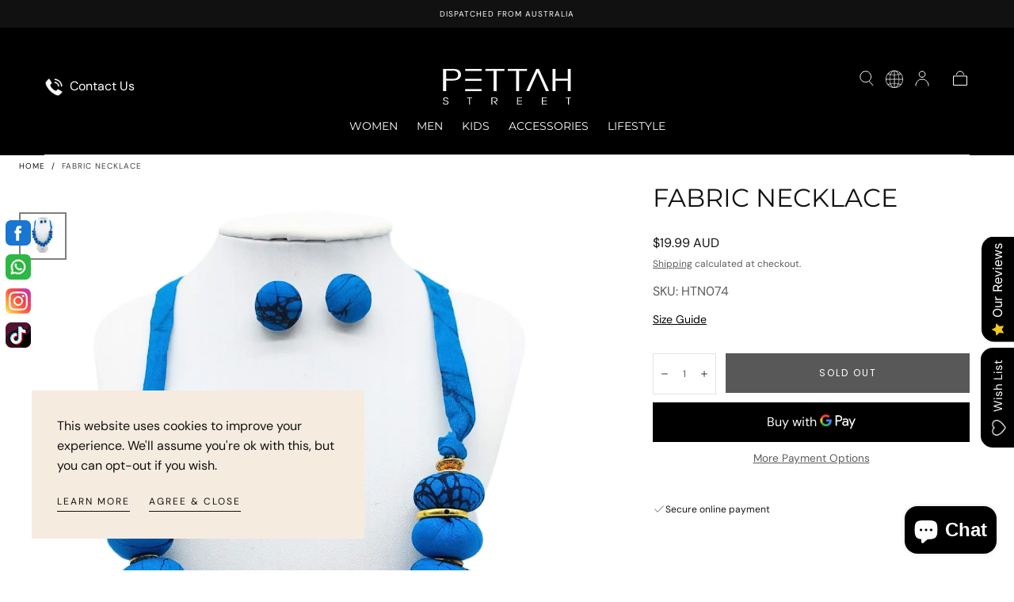

--- FILE ---
content_type: text/css
request_url: https://www.pettahstreet.com.au/cdn/shop/t/2/assets/custom.css?v=10292054795063263831708306738
body_size: 197
content:
.ash.checkbox>input{background:#b2beb5}.beige.checkbox>input{background:beige}.maroon.checkbox>input{background:maroon}.lightgreen.checkbox>input{background:#90ee90}.grey.checkbox>input{background:gray}.green.checkbox>input{background:green}.goldenyellow.checkbox>input{background:#ffc000}.gold.checkbox>input{background:gold}.darkgreen.checkbox>input{background:#006400}.darkcopper.checkbox>input{background:#a34827}.darkblue.checkbox>input{background:#00008b}.cream.checkbox>input{background:#fffdd0}.brown.checkbox>input{background:#964b00}.bottlegreen.checkbox>input{background:#006a4e}.blue.checkbox>input{background:#00f}.black.checkbox>input{background:#000}.navyblue.checkbox>input{background:navy}.orange.checkbox>input{background:orange}.peach.checkbox>input{background:#ffe5b4}.pink.checkbox>input{background:pink}.purple.checkbox>input{background:#a020f0}.red.checkbox>input{background:red}.skyblue.checkbox>input{background:#87ceeb}.white.checkbox>input{background:#fff}.yellow.checkbox>input{background:#ff0}.burgundy.checkbox>input{background:#800020}.lightblue.checkbox>input{background:#add8e6}.turquoise.checkbox>input{background:#40e0d0}.card-product__sizes .card-product__sizes-content button.card-product__sizes-btn.button-reset.js-btn-size.is-disabled:before{display:block;position:absolute;content:"";width:30px;height:1px;background:#8b8b8b;transform:rotate(45deg)}.sold-out-product-main .card-product__sizes .card-product__sizes-content button.card-product__sizes-btn.button-reset.js-btn-size.is-disabled:before{display:none!important}a.header-contact-link{display:inline-block;position:relative;vertical-align:middle;top:60px;z-index:9}a.header-contact-link img{display:inline-block;width:24px;vertical-align:middle;margin-right:4px}a.swym-wishlist{display:inline-block;width:22px;height:22px;background:transparent url(https://cdn.shopify.com/s/files/1/0776/8653/8556/files/heart_1.svg) no-repeat 0 0;background-size:44px;top:3px;position:relative;margin:0 3px}.card-product__sizes .card-product__sizes-content .button.card-product__sizes-btn.button-reset.js-btn-size.is-disabled:before{display:block;position:absolute;content:"";width:50%;height:1px;background:#8b8b8b;transform:rotate(45deg)}.card-product__sizes .card-product__sizes-content button.card-product__sizes-btn.button-reset.js-btn-size.is-disabled{position:relative}.swatches.card-product__swatches.small-visible.js-swatches.no-js-hidden{display:none}div#AirReviews-BlockWrapper{width:95%;max-width:1440px;margin:0 auto;padding-bottom:50px}.AirReviews-Pagination__button{padding:8px 10px!important}.AirReviews-Blocks__pagination,.AirReviews-Blocks__pagination .AirReviews-Pagination{align-items:center}.sizeguideMain.active{display:block!important}@media (max-width: 989.98px){a.header-contact-link{display:none}div#Navigation-menu-drawer-header a.header-contact-link{display:block!important;color:#000;top:auto;text-align:center;margin-bottom:15px}.drawer__utils-link{color:#000!important;font-weight:400!important}.drawer__utils-link svg{display:inline-block;vertical-align:middle;margin-right:5px}.collection-hero.has-mobile-image{min-height:unset!important}}button.card-product__sizes-btn.button-reset.js-btn-size{min-width:5rem!important}.collection-hero__media img{object-position:center center!important}span.swym-fave-count,.header__nav-links .header__card{display:none!important}
/*# sourceMappingURL=/cdn/shop/t/2/assets/custom.css.map?v=10292054795063263831708306738 */


--- FILE ---
content_type: text/css
request_url: https://www.pettahstreet.com.au/cdn/shop/t/2/assets/section-cookie-banner.css?v=28186666874704091791704025330
body_size: -315
content:
cookie-banner{color:var(--color-heading-text);display:block;position:fixed;bottom:0;left:0;width:100%;padding:3.2rem;background-color:var(--color-body-background);z-index:var(--z-modals);visibility:hidden;opacity:0;will-change:visibility,opacity;transition:opacity var(--duration-default),visibility var(--duration-default)}cookie-banner.is-visible{visibility:visible;opacity:1}cookie-banner p{margin:0 0 1.2rem}cookie-banner p:last-child{margin-bottom:0}.cookie-banner__text{margin-bottom:1.6rem}.cookie-banner__actions{display:flex;column-gap:2.4rem}.cookie-banner__actions ul{display:flex;flex-wrap:wrap;margin:-.4rem -1.2rem}.cookie-banner__actions li{padding:.4rem 1.2rem}.cookie-banner__link{display:block}@media screen and (min-width: 750px){cookie-banner{max-width:42rem;bottom:2.4rem;left:2.4rem}.cookie-banner__text{margin-bottom:2.4rem}}@media screen and (min-width: 990px){cookie-banner{bottom:4rem;left:4rem}}
/*# sourceMappingURL=/cdn/shop/t/2/assets/section-cookie-banner.css.map?v=28186666874704091791704025330 */


--- FILE ---
content_type: text/css
request_url: https://www.pettahstreet.com.au/cdn/shop/t/2/assets/section-product.css?v=50241009796880525251704025330
body_size: 4167
content:
:root{--input-border-radius-half: calc((var(--input-border-radius) - 1rem) / 2)}.no-js .product noscript{display:block}.product .caption{letter-spacing:0}.product__media{display:block;position:relative}.product__media .media{padding-bottom:136.5%}.product__media.product__media-layout--full .media{height:100%}@media screen and (max-width: 749px){.template-theme--mirage .product__media .media{padding-bottom:100%}}.swiper-wrapper__center{justify-content:center;margin:0 auto}.product__media .swiper{overflow:visible;margin-left:0}.product__media .swiper-pagination{height:.3rem;top:auto;bottom:0}.product__media .swiper-pagination .swiper-pagination-progressbar-fill{background-color:var(--color-heading-text)}@media screen and (min-width: 750px){.product__media .swiper-pagination{display:none}}.product__media .media.media--thumb{padding-bottom:100%}.product__media-layout--full .swiper{width:100%;height:100%}.product--single-media .product__media .swiper{width:100%}.product__media-layout--full{height:auto}.product__media .swiper-buttons path{stroke:var(--color-body-text, #111111)}@media screen and (min-width: 750px){.product__media-layout--full{height:var(--product-media-area-height)}}@media screen and (min-width: 990px){.product__media .swiper{width:60%}.product__media-layout--full .swiper{width:100%}.product--single-media .product__media .swiper{max-width:83%;margin-inline:auto}.product__media .swiper-buttons{padding-inline:3.2rem}.product__media .swiper-button{width:6.4rem;height:6.4rem}.product .container .product-gallery__close,.product .container .product__modal-triggers{position:absolute;left:2.4rem;bottom:2.4rem;z-index:2}}.product__media-layout--full .swiper{width:100%}.product__gallery-opener{position:relative;pointer-events:none;opacity:0;will-change:opacity;transition:opacity var(--duration-default)}.pswp--product-media-gallery{background-color:var(--color-body-background)}.pswp--product-media-gallery:not(.pswp--zoomed-in){-webkit-user-drag:none}.pswp--product-media-gallery .pswp__button{width:auto}.pswp--product-media-gallery .pswp__button svg{width:2.4rem;height:2.4rem}.pswp--product-media-gallery .pswp__button--close{margin-top:1.6rem;margin-right:1.6rem;width:3.6rem;height:3.6rem}.pswp--product-media-gallery .pswp__button--arrow--prev{left:var(--section-spacing-unit-mobile)}.pswp--product-media-gallery .pswp__button--arrow--next{right:var(--section-spacing-unit-mobile)}@media screen and (min-width: 750px){.pswp--product-media-gallery .pswp__button svg{width:4.8rem;height:4.8rem}.pswp--product-media-gallery .pswp__button--arrow--prev{left:var(--page-gutter)}.pswp--product-media-gallery .pswp__button--arrow--next{right:var(--page-gutter)}}.pswp--product-media-gallery .pswp__top-bar .pswp__button--close,.product__gallery-toggle,.product-gallery__close{background-color:var(--color-body-background);color:var(--color-heading-text);display:flex;align-items:center;justify-content:center;width:3.2rem;height:3.2rem;padding:0;border:none;border-radius:0;z-index:2;cursor:pointer;will-change:background-color;transition:background-color var(--duration-default),color var(--duration-default)}@media screen and (min-width: 750px){.pswp--product-media-gallery .pswp__top-bar{width:auto;height:6rem}.pswp--product-media-gallery .pswp__top-bar .pswp__button--close,.product__gallery-toggle,.product-gallery__close{width:6rem;height:6rem}}.pswp--product-media-gallery .pswp__item{background-color:var(--color-body-background)}@media screen and (min-width: 1400px){.product--single-media .product__media .swiper{max-width:100%}}@media (hover: hover) and (pointer: fine){.pswp--product-media-gallery .pswp__top-bar .pswp__button--close:hover,.product__gallery-toggle:hover,.product-gallery__close:hover{background-color:var(--color-body-text);color:var(--color-body-background)}}@media (prefers-reduced-motion){.pswp--product-media-gallery .pswp__top-bar .pswp__button--close{transition:none}}.product__gallery-wrapper .media video{object-fit:contain}.product__gallery-opener~.product__gallery-opener{position:absolute;bottom:0;left:0}.product__gallery-opener.is-active{pointer-events:all;opacity:1;z-index:2}product-modal{display:block}.pswp--product-media-gallery{position:absolute;top:0;left:0;width:var(--product-media-area-width, 100%);height:var(--product-media-area-swiper-height, 100%);overflow:hidden;z-index:var(--z-modals)}.pswp--product-media-gallery .pswp{position:relative}.pswp .pswp__top-bar{width:100%}.pswp .pswp__top-bar .pswp__button--zoom{display:none}.pswp .pswp__content>*:not(iframe,model-viewer,video){width:100%;height:auto}.pswp .pswp__content>iframe,.pswp .pswp__content>model-viewer,.pswp .pswp__content>video{width:100%;height:100%}@media screen and (min-width: 750px){.pswp .pswp__content>*:not(iframe,video){width:auto;height:100%}}.pswp .pswp__counter{text-shadow:none;color:var(--color-body-text)}.pswp--touch .pswp__button--arrow{visibility:visible!important}.product-gallery{background-color:var(--color-body-background);display:none;width:100%;height:var(--product-media-area-swiper-height, 100%);position:absolute;top:0;left:0;z-index:calc(var(--z-modals) - 1)}.product-gallery[open]{display:block}.product-gallery__dialog,.product__gallery-content,.product__modal-slider{height:100%}.product__gallery-content{background-color:var(--color-body-background)}.product__gallery-wrapper,.product__gallery-content .product__gallery-wrapper .media{width:100%;height:100%}.product__gallery-content .swiper-arrows{z-index:2}.product-gallery__close,.product__modal-triggers{position:absolute;left:1.6rem;bottom:1.6rem;z-index:2;border:1px solid rgba(0,0,0,.05)}.product__modal-triggers{display:flex;gap:.8rem}@media screen and (min-width: 750px){.product-gallery__close,.product__modal-triggers{left:var(--page-gutter);bottom:2.4rem}}.product__breadcrumbs ul{display:block;word-break:break-word;word-wrap:break-word}.product__breadcrumbs li{display:inline-block}.product__breadcrumbs li:not(.breadcrumbs__separator){display:inline}@media screen and (max-width: 749px){.product--single-media .product__breadcrumbs,.product--no-media .product__breadcrumbs{padding-inline:var(--page-gutter)}}.product__grid__item--media,.product__grid{position:relative}.product__grid__item--media{overflow:hidden}.product__grid{row-gap:.8rem}.product__grid__item--media{order:2}.product__media-layout--full .product__media-slider{height:100%}.product__bar{order:1;margin-top:.8rem}.product .container .product__bar .container{padding:0 2.4rem}.product .container-fluid .product__bar .container{padding:0 var(--page-gutter)}.product__grid__item--content{order:3}.product__tags{position:absolute;top:0;right:var(--page-gutter)}.product__tags.marquee-tags{color:var(--color-link-text);font-size:var(--font-size-static-small);line-height:1.15;letter-spacing:var(--letter-spacing-medium);text-transform:uppercase}@media screen and (max-width: 749px){.product__container--no-padding-mobile{padding:0}}@media screen and (max-width: 990px){.product__breadcrumbs,.product__tags :first-child{color:var(--color-heading-text)!important}}.product__content{margin-block:2.3rem;padding:0 var(--page-gutter)}.product__content>*{margin-bottom:1.2rem}.product__content.justify-center>*{justify-content:flex-start;text-align:left}@media screeen and (min-width: 990px){.product__content.justify-center>*{justify-content:center;text-align:center}}.product__title{justify-content:flex-start;margin-block:1.6rem 1.3rem}@media screen and (max-width: 990px){.product__title{justify-content:center}.product .product__title{font-size:calc(var(--font-heading-scale) * 2.4rem);line-height:calc(1 + .3 / var(--font-heading-scale))}}.product__content--has-mobile-tags{position:relative;padding-top:.1rem}@media screen and (max-width: 989px) and (min-width: 750px){.product__content{padding-inline:2rem}}@media screen and (min-width: 750px){.product__grid--has-media{grid-template-columns:repeat(2,1fr)}.product__bar{grid-column:span 2}.product__tags{right:0}.product__media{position:sticky;top:var(--header-height, 7.4rem);width:50vw}.product__grid__item--media{overflow:visible}}@media screen and (min-width: 990px){.product__grid__item,.product__bar{order:initial}.product--single-media .product__bar{order:1;margin-bottom:2.9rem}.product--single-media .product__grid__item--media{order:2}.product--single-media .product__grid__item--content{order:3}.product__media .media{padding-bottom:136.5%}.product__media .media.media--thumb{padding-bottom:100%}.product__bar--fixed-desktop{position:absolute;right:auto;left:0;width:100%;margin-block:2.4rem;z-index:2}.product--single-media .product__bar{margin-top:2.4rem}.product__grid--has-media .product__bar--fixed-desktop{width:55%}.product .container .product__grid--has-media,.product .container-fluid .product__grid--has-media{gap:0;grid-template-columns:60% 40%}.product__media{width:100%}.container .product__media{height:100%}.product__content{padding-inline:2rem}.product .product__content{margin-block:5rem}.product__title{margin-block:2rem 1.6rem}}.product__media,.product__media .media:not(.media--thumb){background-color:var(--color-background-light)}.product__media .media:not(.media--thumb) img{mix-blend-mode:multiply}.product__media .media.media--thumb img{object-fit:contain;background-color:var(--color-white)}@media screen and (min-width: 1250px){.product .container-fluid .product__grid--has-media{grid-template-columns:62.7% 37.3%}.product .container .product__grid--has-media .product__bar--fixed-desktop{width:60%}.product .container-fluid .product__grid--has-media .product__bar--fixed-desktop{width:62.5%}.product__content{padding-inline:var(--page-gutter)}}@media screen and (min-width: 1400px){.product--single-media .product__grid--has-media{grid-template-columns:repeat(12,1fr);gap:0 2.6rem}.product--single-media .product__bar{grid-column:span 12}.product--single-media .product__grid__item--media{grid-column:2 / 7}.product--single-media .product__grid__item--content{grid-column:8 / 12}.product--single-media .product__content{max-width:none;padding-inline:0}}.product__price .price{font-size:var(--font-size-static-medium)}@media screen and (min-width: 990px){.product__price .price{font-size:var(--font-size-medium)}}.product__button-xr{display:flex;align-items:center;justify-content:center;padding:1.2rem;border:none;background-color:var(--color-background-accent-1)}.product__button-xr[data-shopify-xr-hidden]{display:none}.product__button-xr svg{margin-right:.8rem}.product__price .price__notice{color:var(--color-body-text);margin-top:.4rem}.product__price ins{color:var(--color-error)}.product__price del{display:inline-block;margin-right:0;color:var(--color-body-text)}.product__price--subscription{display:flex;justify-content:space-between;align-items:center;flex-wrap:wrap;gap:0 1rem}.product__price--subscription .price,.product__price--subscription .price__container{display:contents}.product__price--subscription .price__sale{flex:1}.product__price--subscription .price__container>:first-child{order:1}.product__price--subscription .price__container>:nth-child(2){order:3;flex-basis:100%}.product__subscription-price{margin-block:0;order:4}.product__price-subscription{order:2;margin-block:0;color:var(--color-price-accent);text-transform:uppercase;font-size:var(--font-size-static-small)}.product__selector{margin-top:2.4rem}.product-selector--stacked{display:flex;column-gap:.8rem;row-gap:1.2rem;flex-direction:row}@media screen and (max-width: 989px){.product-selector--stacked{column-gap:1.2rem;flex-direction:column}}.product-selector__buttons{padding:0;border:none;border-radius:0}.product-selector__buttons legend{margin-bottom:.8rem;padding:0;text-transform:uppercase;color:var(--color-heading-text);font-size:var(--font-size-static-small);letter-spacing:.2rem}.product-selector__buttons label{font-size:1rem}.product-selector__buttons .dropdown__list{border-top:0;border-radius:0 0 var(--input-border-radius-half) var(--input-border-radius-half);transition:none}.dropdown.is-open .dropdown__summary .dropdown__button{border-radius:var(--input-border-radius-half) var(--input-border-radius-half) 0 0}.product-selector__buttons .dropdown__button{display:flex;align-items:center;color:var(--color-heading-text)}.product-selector__buttons .dropdown__item-button{padding:.8rem 4.8rem .8rem 1.6rem;text-align:left}.product-selector__buttons .dropdown__item-button:not([disabled]){color:var(--color-heading-text)}.product__swatch{border-color:var(--color-border-elements);color:var(--color-heading-text)}.product__swatch:not(.product__swatch--color){display:flex;align-items:center;justify-content:center;width:auto;min-width:3.2rem;font-size:1rem;text-transform:uppercase;padding-left:.8rem;padding-right:.8rem}.product__swatch{will-change:border-color;transition:border-color var(--duration-default);border-color:var(--color-border-elements)}.product__swatches input:disabled+.swatch{cursor:default;background:linear-gradient(to top right,#fff calc(50% - 1px),#aaa,#fff calc(50% + 1px))}@media (hover: hover){.product__swatch:not(input:disabled+.product__swatch):hover{transform:none!important;border-color:var(--color-heading-text)}}.product-selector__buttons+.product-selector__buttons{margin-top:2rem}.product-selector--stacked .product-selector__buttons+.product-selector__buttons{margin-top:0}.product-selector__dropdown,.product-selector__buttons dropdown-input{flex:1}.product__size-guide{display:block;margin-top:1rem}.product__size-guide summary span{color:var(--color-heading-text)}@media screen and (min-width: 990px){.product__size-guide{margin-top:.5rem}}.product__purchase-options{display:block}.product__purchase-options-body,.product__purchase-group-selects{will-change:opacity,visibility,max-height;transition:opacity var(--duration-default),visibility var(--duration-default),max-height var(--duration-default)}.product__purchase-options-body.is-hidden{max-height:0;opacity:0;visibility:hidden}.product__purchase-options-body{position:relative;z-index:2;padding-top:2.4rem}.product-selector__submit{width:100%}.product__purchase-options-foot{margin-block:2.2rem 2.4rem;display:flex;align-items:center;flex-wrap:wrap;gap:0 1rem}.product__purchase-options-description-title{max-width:70%;color:var(--color-heading-text);font-size:var(--font-size-static-small)}.product__purchase-options .dropdown__label{font-size:var(--font-size-static-small);color:var(--color-heading-text)}.product__subscription-description{width:100%;flex:1}.product__subscription-policy summary span{color:var(--color-heading-text)}.product__subscription-description p{font-size:var(--font-size-static-small);margin-block:0}.product__text--body{margin-block:.6rem;display:flex;align-items:center;gap:1rem;color:var(--color-heading-text)}.product__text--body svg{width:1.6rem}.product__text--link a{text-decoration:none;letter-spacing:inherit}.product__text+.product__text{margin-top:0}.product__content>product-form{display:block;margin-bottom:2rem}.product__form{display:grid;gap:1.6rem}.product__form [data-error-wrapper]{grid-row:4 / 5}.product__form .shopify-payment-button__button--hidden{position:absolute!important;overflow:hidden;width:1px;height:1px;margin:-1px;padding:0;border:0;clip:rect(0 0 0 0);word-wrap:normal!important}.product-selector__quantity quantity-input{width:100%}.product-selector__quantity .quantity__input{flex:1}.product-selector__quantity .quantity__button{width:3.5rem;display:flex;align-items:center;justify-content:center}.product-selector__quantity .quantity__button svg{width:1rem}.product-selector__quantity .quantity__input{height:5rem}@media screen and (min-width: 750px){.product__form--inline{grid-template-columns:8rem auto;grid-template-rows:5rem auto auto;gap:1.2rem}.product__form--inline .quantity__button{width:1rem}.product__form--inline .quantity__wrapper{width:100%}.product__form--inline .product-selector__quantity .quantity__button{padding-inline:.5rem;width:2rem;margin-inline:0}.product__form [data-error-wrapper]{grid-row:3 / 4;grid-column:span 2}.product__form .shopify-payment-button,.product__form .gift-card-recipient-form{grid-column:span 2}.product__form:not(.product__form--inline) .product-selector__submit{grid-column:span 2}}@media screen and (min-width: 990px){.product-selector__buttons{display:flex;gap:1rem 1.5rem;flex:1}.product__swatches{flex:1}}.product-bar{position:fixed;bottom:0;left:0;width:100%;height:6.6rem;padding:.8rem;background-color:var(--color-background-inverse);margin-bottom:0;z-index:var(--z-modals);will-change:opacity;transition:opacity var(--duration-default);opacity:1;visibility:visible}.product-bar,.product-bar>*{will-change:opacity,visibility;transition:opacity var(--duration-default),visibility var(--duration-default)}.template-theme--sahara .product-bar{padding:0;height:fit-content}.template-theme--sahara .product-bar__options{display:flex}.template-theme--sahara .product-bar__options>*{flex:1}.template-theme--sahara .product-bar__options .dropdown__button{height:5rem}@media screen and (max-width: 749px){.product-bar.is-hidden{opacity:0;visibility:hidden;pointer-events:all}}@media screen and (min-width: 750px){.product-bar.is-hidden,.product-bar{opacity:0;visibility:hidden;pointer-events:none}}.product-bar__button{position:absolute;top:0;left:0;width:100%}.product-bar__options{display:flex}.product-bar>.is-hidden{visibility:hidden;opacity:0;pointer-events:none}.product-bar--large .product-bar__options{flex-wrap:wrap}.product-bar--large .product-bar__options>*:not(button){flex-basis:33.33%}.product-bar--large .product-bar__options>button,.product-bar--no-options .product-bar__options>*{flex-basis:100%}.product-bar .product-selector__dropdown{margin-right:1rem}.product-bar .select-input__el{height:5rem;padding-inline:.8rem 2rem;border-width:0}.product-bar .select-input__wrapper svg{right:.8rem}.product-bar .dropdown.is-open .dropdown__summary .dropdown__button{border-radius:0 0 calc((var(--input-border-radius) - 1rem) / 2) calc((var(--input-border-radius) - 1rem) / 2)}.product-bar .dropdown__list{bottom:calc(100% + -0px);top:auto;min-height:auto;border-radius:calc((var(--input-border-radius) - 1rem) / 2) calc((var(--input-border-radius) - 1rem) / 2) 0 0;border-bottom:0}.product-bar .dropdown__list .dropdown__item-button{padding:.8rem 1.6rem;text-align:left}.product__inventory-notice{margin-top:1.6rem;gap:.6rem}.product__inventory-notice svg{width:2rem}.product__pickup-availabilities{display:block;margin-top:2.3rem}.pickup-availability-preview{padding-block:2.2rem;border-top:.1rem solid var(--color-border-elements);display:grid;grid-template-areas:"title drawer-button" "meta meta";align-items:center;gap:0 1rem}.pickup-availability__info-title,.pickup-availability__info-meta{font-size:var(--font-size-static-small);margin-block:0}.pickup-availability__info-title{grid-area:title;color:var(--color-heading-text)}.pickup-availability__info-meta{grid-area:meta}.pickup-availability__drawer{grid-area:drawer-button}.pickup-availability__drawer .drawer__title{margin-bottom:3.2rem}.pickup-availability__drawer .drawer__button-text{padding-top:0;color:var(--color-heading-text)}.pickup-availability-store{padding:3rem 1.6rem 3.3rem;border:.1rem solid var(--color-border-elements);border-width:.1rem 0}.pickup-availability-store+.pickup-availability-store{border-top:0}.pickup-availability-store .pickup-availability-store__title{color:var(--color-heading-text);font-size:var(--font-size-static-large);margin-block:0 1.2rem}.pickup-availability-store .pickup-availability-store__preview{display:flex;gap:1rem;align-items:center;color:var(--color-heading-text);font-size:var(--font-size-static-small);margin-bottom:1.5rem}.pickup-availability-store .pickup-availability-address,.pickup-availability-store .pickup-availability-address p{font-style:normal;font-size:var(--font-size-static-small)}@media screen and (min-width: 990px){.product__pickup-availabilities summary{text-align:right}.pickup-availability-preview{padding-block:2rem}}.spr-starrating{flex-wrap:wrap}.spr-starrating.spr-summary-starrating .spr-stars{margin-right:.5rem}.spr-stars span[role=img]{display:inline-flex;align-items:center;height:100%}.spr-stars span[role=img] svg{margin-right:.3rem}.spr-starrating.spr-summary-starrating:not(#shopify-product-reviews .spr-starrating.spr-summary-starrating):not(.product-quickview__rating .spr-starrating){font-size:0}.spr-starrating .spr-stars+.spr-stars,.spr-summary-starrating a{color:var(--color-body-text);font-size:var(--font-size-static-small);display:flex;align-items:center}.spr-summary-starrating a{padding-block:0;text-transform:capitalize;letter-spacing:0}.spr-summary-starrating a:before{content:none}.spr-summary-starrating a .visually-hidden{width:auto;height:auto;margin:0 0 0 .4rem;position:static!important}.main-product__tabs{display:flex;align-items:center;justify-content:center;margin-bottom:.8rem;border-bottom:1px solid var(--color-background-light)}.main-product__tabs button{margin:0 1.2rem;padding:0 0 1.2rem;outline:none;cursor:pointer;border:none;transition:.3s;margin:0 .8rem;font-family:var(--font-body-family);font-size:var(--font-size-small);color:currentColor;font-size:1.4rem;line-height:1;text-transform:capitalize;background-color:transparent}.main-product__tabs button:hover,.main-product__tabs button.active{border-bottom:1px solid var(--color-black)}.main-product__tab-content{display:none;text-align:center;font-size:var(--font-size-extra-small);animation:fadeEffect 1s}@keyframes fadeEffect{0%{opacity:0}to{opacity:1}}.product__media .swiper-thumbs.swiper-horizontal,.product__media .swiper-thumbs.swiper-vertical{overflow:hidden}.product__media .swiper-thumbs.swiper-horizontal{max-width:100%}@media screen and (min-width: 750px){.product__media .swiper-thumbs.swiper-vertical{max-width:6rem;max-height:385px}}.product__media .swiper-thumbs.swiper-horizontal .swiper-slide{height:auto;position:relative;top:0;left:0;border:1px solid rgba(0,0,0,.05);width:6rem!important}.product__media .swiper-thumbs.swiper-vertical .swiper-slide{border:1px solid rgba(0,0,0,.05)}.product__media .swiper-thumbs.swiper-vertical .swiper-slide-thumb-active,.product__media .swiper-thumbs.swiper-horizontal .swiper-slide-thumb-active{border:2px solid rgba(0,0,0,.5)}.product__media-slider .swiper-thumbs.swiper-horizontal{margin:.8rem}@media screen and (min-width: 750px){.product__media .swiper-thumbs{width:6.3rem;position:absolute;top:7.2rem;left:var(--page-gutter);column-gap:.1rem}.product__media .swiper-thumbs .swiper-slide{cursor:pointer;max-height:6.2rem}.product__media .swiper-thumbs .swiper-slide-thumb-active{border:1px solid var(--color-heading-text)}.product__media .swiper-thumbs .swiper-slide .media img{height:100%}.product__media .swiper-thumbs .swiper-slide .media .media__badge{position:absolute;top:.4rem;right:.4rem;margin-left:auto;width:2rem;height:2rem;padding:.3rem;background-color:var(--color-white);z-index:2}.product__media .swiper-thumbs .swiper-slide .media .media__badge svg{width:100%;height:100%;opacity:.6;fill:var(--color-heading-text)}.product .container .swiper-thumbs{left:2.4rem}.product .container .swiper-thumbs.swiper-vertical{width:6rem;height:auto;overflow:hidden}.product .container .swiper-thumbs.swiper-vertical .swiper-slide{width:6rem;height:6rem!important}.product .swiper-thumbs.swiper-vertical,.product .swiper-thumbs.swiper-horizontal{position:absolute;overflow:hidden}.product .swiper-thumbs.swiper-vertical{width:6rem;height:100%}.product .swiper-thumbs.swiper-horizontal{width:100%;height:auto;top:auto;left:calc(var(--page-gutter) + 6rem + 1rem);bottom:1.6rem;cursor:pointer}}.template--giftcard .swiper-thumbs,.template--giftcard .product__modal-triggers{display:none}.container-fluid .product__media-layout--full .swiper{width:100%}@media screen and (min-width: 990px){.container-fluid .product__media-layout--full .media:not(.media--thumb) img{width:var(--product-media-area-width, 80rem);height:var(--product-media-area-height, 100vh);margin-left:auto;margin-right:auto}}@media screen and (min-width: 2560px){.container-fluid .product__media-layout--full .media:not(.media--thumb) img{margin-left:calc((100% - var(--product-media-area-width, 80rem)) / 2);margin-right:calc((100% - var(--product-media-area-width, 80rem)) / 2)}}.container .product__media-layout--full .swiper,.container-fluid .product__media-layout--partial .swiper{width:100%}@media screen and (min-width: 990px){.container-fluid .product__media-layout--partial .swiper{width:60%}}@media screen and (min-width: 1920px){.container-fluid .product__media-layout--partial .swiper{width:40%}}.container .product__media-layout--partial .swiper{width:60%}@media screen and (min-width: 990px){.container .product__media-layout--partial .swiper{width:60%}}@media screen and (min-width: 1280px){.container .product__media-layout--partial .swiper{width:60%}}@media screen and (min-width: 1920px){.container .product__media-layout--partial .swiper{width:60%}}@media screen and (min-width: 2560px){.container .product__media-layout--partial .swiper{width:60%}}@media screen and (min-width: 3840px){.container .product__media-layout--partial .swiper{width:60%}}.recipient-form{--recipient-checkbox-margin-top: .64rem;display:block;position:relative;margin-bottom:1.2rem}.recipient-form-field-label{margin:.6rem 0}.recipient-form-field-label--space-between{display:flex;justify-content:space-between}.recipient-checkbox{flex-grow:1;font-size:var(--font-size-static-small);line-height:var(--line-height-small);letter-spacing:var(--letter-spacing-medium);display:flex;word-break:break-word;align-items:flex-start;max-width:inherit;position:relative;cursor:pointer;text-transform:uppercase;color:var(--color-heading-text);transition:opacity var(--duration-default)}.no-js .recipient-checkbox{display:none}.recipient-form>input[type=checkbox]{position:absolute;width:1.6rem;height:1.6rem;margin:var(--recipient-checkbox-margin-top) 0;top:0;left:0;border:.1rem solid var(--color-border-elements);background:transparent;z-index:-1;appearance:none;-webkit-appearance:none;transition:border-color var(--duration-default),background-color var(--duration-default)}.recipient-form>input[type=checkbox]:before{content:"";position:absolute;top:50%;left:50%;transform:translate(-50%,-50%);height:.6rem;width:.6rem;background-color:currentColor;opacity:0;transition:opacity var(--duration-default)}.recipient-fields__field{margin:0 0 2rem}.recipient-fields .field__label{white-space:nowrap;text-overflow:ellipsis;overflow:hidden}.recipient-fields .field__input.text-area{padding:1.6rem;min-height:11.4rem}.recipient-checkbox>svg{margin-top:0;margin-left:.2rem;margin-right:1.2rem;flex-shrink:0}.recipient-form .icon-checkmark{visibility:hidden;position:absolute;left:.28rem;z-index:5;top:.4rem}.recipient-form>input[type=checkbox]:checked+label .icon-checkmark{visibility:visible}.js .recipient-fields{display:none}.recipient-fields hr{margin:1.6rem auto}.recipient-form>input[type=checkbox]:checked~.recipient-fields{display:block;animation:animateMenuOpen var(--duration-default) ease}.recipient-form>input[type=checkbox]:not(:checked,:disabled)~.recipient-fields,.recipient-email-label{display:none}.js .recipient-email-label.required,.no-js .recipient-email-label.optional{display:inline}.recipient-form ul{line-height:calc(1 + .6 / var(--font-body-scale));padding-left:4.4rem;text-align:left}.recipient-form ul a{display:inline}.recipient-form .error-message:first-letter{text-transform:capitalize}@media screen and (forced-colors: active){.recipient-fields>hr{border-top:.1rem solid rgb(var(--color-background))}.recipient-checkbox>svg{background-color:inherit;border:.1rem solid rgb(var(--color-background))}.recipient-form>input[type=checkbox]:checked+label .icon-checkmark{border:none}}
/*# sourceMappingURL=/cdn/shop/t/2/assets/section-product.css.map?v=50241009796880525251704025330 */


--- FILE ---
content_type: text/css
request_url: https://www.pettahstreet.com.au/cdn/shop/t/2/assets/section-complete-the-set.css?v=24064304553816174351704025330
body_size: -26
content:
.section-complete-the-set .section__slider-buttons{position:static;transform:none}.section-complete-the-set .section__slider-buttons button{margin-top:0}.section-complete-the-set .section__media{padding-bottom:80%}.section-complete-the-set .section__buttons{display:flex;flex-direction:column;justify-content:center;margin-bottom:2.4rem}.section-complete-the-set .section__drawer-button{display:flex;align-items:center;justify-content:space-between;gap:0 1rem;padding-block:2.4rem;font-family:var(--font-heading-family);font-size:var(--font-size-medium);color:var(--color-link-text);text-transform:none}.section-complete-the-set .section__drawer-button svg{will-change:transform;transition:transform var(--duration-default)}@media (hover:hover){.section-complete-the-set .section__drawer-button:hover{color:var(--color-link-text)}.section-complete-the-set .section__drawer-button:hover svg{transform:translate(25%)}}.section-complete-the-set .section__drawer-button:before{content:none}.section-complete-the-set .section__buttons>*:not(:first-child) .section__drawer-button,.section-complete-the-set .section__buttons>.section__drawer-button:not(:first-child){border-top:.1rem solid var(--color-border-elements)}.section-complete-the-set--flipped-mobile .section__grid>:first-child{order:2}.section-complete-the-set--flipped-mobile .section__grid>:last-child{order:1}.section__grid{row-gap:0}.section-complete-the-set .section__head{margin-bottom:2.4rem}.section-complete-the-set .section__title{font-size:2.4rem}.collapsible__content{display:none;opacity:0;visibility:hidden;transition:opacity .5s,visibility .5s,height .5s;height:0;padding:1.5rem 0;border-top:.1rem solid var(--color-default-border-elements)}.collapsible__button{cursor:pointer}.collapsible__button svg{transform:rotate(90deg)}.collapsible__button-active svg{transform:rotate(-90deg)}.section-complete-the-set .section__drawer-button.collapsible__button:hover svg{transform:rotate(90deg) translate(25%)}.section-complete-the-set .section__drawer-button.collapsible__button-active:hover svg{transform:rotate(-90deg) translate(25%)}@media screen and (max-width: 749px){.section-complete-the-set .section__container{padding-inline:0}.section-complete-the-set .section__head,.section-complete-the-set .section__buttons,.section-complete-the-set .section__media{padding-inline:var(--page-gutter)}.section-complete-the-set .section__slider{margin-left:var(--page-gutter)}}@media screen and (min-width: 750px){.section-complete-the-set .section__grid{grid-template-columns:51.5% 47%}.section-complete-the-set .section__drawer-button{width:76%;margin-inline:auto 3.6rem;text-transform:none;font-family:var(--font-heading-family)}.section-complete-the-set .collapsible__content{width:76%;margin-inline:auto 3.6rem}.section-complete-the-set--flipped-mobile .section__grid>:first-child,.section-complete-the-set--flipped-mobile .section__grid>:last-child{order:initial}.section-complete-the-set--flipped-desktop .section__grid{direction:rtl}.section-complete-the-set--flipped-desktop .section__grid>*{direction:initial}.section-complete-the-set .card-product__media{padding-bottom:132%}.section-complete-the-set .section__grid:has(.hidden+.grid__item),.section-complete-the-set .section__grid--centered{grid-template-columns:initial;margin-inline:auto}.section-complete-the-set .section__grid:has(.hidden+.grid__item) .section__drawer-button,.section-complete-the-set .section__grid--centered .section__drawer-button{width:66%;margin-inline:auto}.section-complete-the-set .section__grid:has(.hidden+.grid__item) .collapsible__content,.section-complete-the-set .section__grid--centered .collapsible__content{width:66%;margin-inline:auto}}.section-complete-the-set:has(.section__drawer details[open]){position:relative;z-index:var(--z-header)}
/*# sourceMappingURL=/cdn/shop/t/2/assets/section-complete-the-set.css.map?v=24064304553816174351704025330 */


--- FILE ---
content_type: text/css
request_url: https://www.pettahstreet.com.au/cdn/shop/t/2/assets/component-predictive-search.css?v=167180920165480308801704025329
body_size: -207
content:
.predictive-search__results{margin-top:3.2rem}.predictive-search__message{text-align:center}.predictive-search__message p{font-size:var(--font-size-static-medium)}.predictive-search__row{margin-bottom:3.2rem}.predictive-search__row:last-child{margin-bottom:0}.predictive-search__title{font-family:var(--font-heading-family);color:var(--color-body-text);font-size:var(--font-size-static-small);line-height:var(--line-height-small);letter-spacing:var(--letter-spacing-medium);text-transform:uppercase;margin:0 0 1.6rem}.predictive-search__links{width:max-content;color:var(--color-heading-text);font-size:var(--font-size-small);line-height:var(--line-height-small);letter-spacing:var(--letter-spacing-medium);text-transform:uppercase}.predictive-search__links-item+.predictive-search__links-item{margin-top:1.6rem}.predictive-search__links-link{display:block;transition:color var(--duration-default)}.predictive-search__links-link mark{color:var(--color-heading-text);background-color:var(--color-image-background)}.predictive-search__grid{display:grid;align-items:flex-start;grid-template-columns:repeat(2,1fr);gap:2.4rem .2rem}.predictive-search__card-product .card-product__content{padding-top:.8rem}.predictive-search__card-product .card-product__title{font-size:calc(var(--font-heading-scale) * 1.2rem)}.predictive-search__link{display:block;width:fit-content;margin:0 auto}@media (hover: hover){.predictive-search__links-link:hover{color:var(--color-body-text)}.predictive-search__card-product:hover .card-product__media{opacity:1}}@media screen and (min-width: 750px){.predictive-search__grid{grid-template-columns:repeat(3,1fr)}}@media screen and (min-width: 990px){.predictive-search__results{margin-top:4rem}.predictive-search__row{margin-bottom:4rem}.predictive-search__grid{grid-template-columns:repeat(2,1fr);row-gap:1.6rem}.predictive-search__links{font-family:var(--font-heading-family);line-height:1.15;letter-spacing:normal;text-transform:none}}
/*# sourceMappingURL=/cdn/shop/t/2/assets/component-predictive-search.css.map?v=167180920165480308801704025329 */


--- FILE ---
content_type: text/css
request_url: https://www.pettahstreet.com.au/cdn/shop/t/2/assets/component-cart-items.css?v=98224882210996028381704025329
body_size: -356
content:
.cart-item{display:flex;flex-flow:row wrap;align-items:flex-start}.cart-item+.cart-item{margin-top:2.4rem}.cart-item__media{width:13rem}.cart-item__media .media{padding-top:calc(178 / 130 * 100%)}.cart-item__details{flex:1;padding-left:1.6rem}.cart-item__title{color:var(--color-heading-text)}.cart-item__discounts{color:var(--color-link-text);margin:1.2rem 0}.cart-item__price,.cart-item dl{color:var(--color-body-text)}.cart-item__price ins{color:var(--color-error);text-decoration:none}.cart-item__price del{margin-right:.8rem}.cart-item__title{letter-spacing:0;text-transform:none;margin:0}.cart-item dl,.cart-item__price{margin:0 0 .8rem}.cart-item__price,.cart-item__discounts,.cart-item dt,.cart-item dd,.cart-item__plan{font-size:var(--font-size-static-small)}.cart-item__plan{font-style:italic;margin:0 0 .8rem}.cart-item dt,.cart-item dd{display:inline}.cart-item dd{margin:0}.cart-item__discounts svg,.cart-item__discounts span{vertical-align:middle;display:inline}cart-remove-button{display:inline-block;margin-top:1.6rem}cart-remove-button a{color:var(--color-link-text);font-size:var(--font-size-static-small);text-decoration:underline;text-underline-offset:.2rem}@media (hover: hover){cart-remove-button a:hover{text-decoration:none}}@media screen and (min-width: 990px){.cart-item{align-items:center}.cart-item+.cart-item{margin-top:3.2rem}.cart-item__media{width:17rem}.cart-item__details{padding-left:2.4rem}}
/*# sourceMappingURL=/cdn/shop/t/2/assets/component-cart-items.css.map?v=98224882210996028381704025329 */


--- FILE ---
content_type: text/javascript
request_url: https://www.pettahstreet.com.au/cdn/shop/t/2/assets/cart-recommendations.js?v=60920287679697510641704025328
body_size: -493
content:
class CartRecommendations extends HTMLElement{constructor(){super(),this.slider=null}connectedCallback(){this.performRecommendations()}performRecommendations(){const recommendations=this.querySelector("[data-recommendations]");recommendations&&fetch(this.dataset.url).then(response=>response.text()).then(text=>{const recommendationsHMTL=new DOMParser().parseFromString(text,"text/html").querySelector("[data-recommendations]").innerHTML;recommendationsHMTL&&(this.classList.remove("hidden"),recommendations.innerHTML=recommendationsHMTL,this.initSlider())})}initSlider(){this.slider=new Swiper(this.querySelector(".swiper"),{slidesPerView:"auto",spaceBetween:8})}}customElements.define("cart-recommendations",CartRecommendations);
//# sourceMappingURL=/cdn/shop/t/2/assets/cart-recommendations.js.map?v=60920287679697510641704025328


--- FILE ---
content_type: image/svg+xml
request_url: https://www.pettahstreet.com.au/cdn/shop/files/PettahStreet-logo_black.svg?v=1704122127&width=200
body_size: 1261
content:
<?xml version="1.0" encoding="utf-8"?>
<!-- Generator: Adobe Illustrator 27.7.0, SVG Export Plug-In . SVG Version: 6.00 Build 0)  -->
<svg version="1.1" id="Layer_1" xmlns="http://www.w3.org/2000/svg" xmlns:xlink="http://www.w3.org/1999/xlink" x="0px" y="0px"
	 width="161.1941528px" height="44.8386803px" viewBox="0 0 161.1941528 44.8386803"
	 style="enable-background:new 0 0 161.1941528 44.8386803;" xml:space="preserve">
<style type="text/css">
	.st0{fill:#FFFFFF;}
</style>
<g>
	<g>
		<path class="st0" d="M7.1258826,42.2390251c0,0.7453041-0.3558965,1.364624-1.0673714,1.858593
			c-0.7116871,0.4939728-1.5538125,0.7410622-2.5270133,0.7410622c-1.0044847,0-1.8441713-0.2530289-2.5191655-0.7593002
			C0.3374441,43.5733185,0,42.9355469,0,42.1662788h1.2400171c0.0102866,0.5183601,0.2354261,0.9495506,0.6748883,1.2935677
			c0.4394619,0.3442345,0.9939861,0.516243,1.6636779,0.516243c0.6486945,0,1.2086267-0.1679802,1.6794791-0.5041504
			c0.4708524-0.3359604,0.7062783-0.7552757,0.7062783-1.257515c0-0.3807144-0.1545115-0.7249451-0.4630046-1.0326958
			c-0.3084931-0.3079605-0.6982188-0.5183601-1.1690722-0.6318321l-1.8852108-0.4330978
			c-0.6378776-0.1459236-1.1449982-0.4031944-1.5214679-0.7720299c-0.3764697-0.3686218-0.5645986-0.8082962-0.5645986-1.3188095
			c0-0.7376709,0.3034028-1.3311119,0.9104204-1.7809677c0.6066996-0.4498558,1.386363-0.674675,2.3385663-0.674675
			c0.9207072,0,1.6846752,0.2246094,2.2915869,0.6740379c0.6068058,0.4494324,0.9207072,1.0307846,0.9418106,1.7432137H5.6504393
			c-0.0418887-0.4534607-0.2565298-0.8299294-0.6434979-1.1296196c-0.3872867-0.2996902-0.8738341-0.4494324-1.4597483-0.4494324
			c-0.5547361,0-1.0306785,0.1516495-1.4282517,0.4553719c-0.3977854,0.3037186-0.5964129,0.6702194-0.5964129,1.0992889
			c0,0.2996941,0.104457,0.573082,0.3139014,0.8199615c0.2091262,0.2470932,0.496834,0.4150734,0.8632293,0.5041542
			l2.2601969,0.534481c0.6486945,0.1539803,1.1717219,0.45961,1.5695076,0.917099
			C6.9269366,41.1965752,7.1258826,41.6966972,7.1258826,42.2390251z"/>
		<path class="st0" d="M36.8689003,36.517746h-2.636879v8.1629257h-1.161438V36.517746h-2.6682682v-0.8138084h6.4665852V36.517746z"
			/>
		<path class="st0" d="M68.8566284,38.5693474c0,0.7690582-0.3215332,1.4125557-0.9640808,1.9304962
			c-0.6427536,0.5181465-1.4603806,0.7934494-2.4530945,0.8256874l3.2676468,3.3551407h-1.4513702l-3.9396744-4.0692673
			c0.9312057,0.0080605,1.5904007-0.0123024,1.977684-0.0608711c0.7008743-0.0888672,1.2713013-0.2994804,1.7108688-0.6316223
			c0.4602509-0.3643799,0.6905823-0.8138084,0.6905823-1.3482895c0-0.6074448-0.2800674-1.1012001-0.8397903-1.4819145
			c-0.5598221-0.380497-1.2425613-0.570961-2.0482101-0.570961h-2.6525688v8.1629257h-1.1615448v-8.9767342h3.3746529
			c1.2764969,0,2.3175735,0.2265167,3.1234283,0.6797638C68.401474,36.8857307,68.8566284,37.6142807,68.8566284,38.5693474z"/>
		<path class="st0" d="M99.6830292,44.6806717h-6.3410187v-8.9767342h6.3410187v0.8138084h-5.1795883v3.2310638h5.0069427v0.8140259
			h-5.0069427v3.3040237h5.1795883V44.6806717z"/>
		<path class="st0" d="M130.9172974,44.6806717h-6.3410263v-8.9767342h6.3410263v0.8138084h-5.1795959v3.2310638h5.0069427
			v0.8140259h-5.0069427v3.3040237h5.1795959V44.6806717z"/>
		<path class="st0" d="M161.1941528,36.517746h-2.6367798v8.1629257h-1.1616364V36.517746h-2.6681671v-0.8138084h6.4665833
			V36.517746z"/>
	</g>
	<g>
		<rect x="28.1806412" y="0.022395" class="st0" width="20.6051331" height="2.5208848"/>
		<rect x="28.0873795" y="12.4693098" class="st0" width="20.6051331" height="2.5208848"/>
		<rect x="28.0873795" y="25.2994576" class="st0" width="20.6051331" height="2.5208848"/>
	</g>
	<g>
		<path class="st0" d="M141.6506195,14.7680168v13.0523243h-3.7537994V0.0227042h3.7537994v12.2247372 M157.2589722,0.0227042
			h3.7537994v27.797636h-3.7537994"/>
		<rect x="141.6506195" y="12.2474413" class="st0" width="15.6083441" height="2.5205755"/>
	</g>
	<g>
		<path class="st0" d="M63.8664818,2.5432796H53.5045776V0.0227042h24.0309067v2.5205755h-9.9137421"/>
		<rect x="63.8664818" y="2.2170198" class="st0" width="3.7552636" height="25.6033211"/>
	</g>
	<g>
		<path class="st0" d="M92.1649246,2.5432796H81.8030243V0.0227042h24.0309067v2.5205755h-9.9137421"/>
		<rect x="92.1649246" y="2.2170198" class="st0" width="3.7552636" height="25.6033211"/>
	</g>
	<polygon class="st0" points="108.7010956,27.8203411 119.185379,4.1731434 129.5996857,27.8203411 133.510849,27.8203411 
		120.7583618,0.0227042 117.5171738,0.0227042 104.8300858,27.8203411 	"/>
	<path class="st0" d="M0.3063,0h11.1442213c1.7599277,0,3.274826,0.0728882,4.5443525,0.2179032
		c1.2696409,0.1453957,2.4485693,0.5225872,3.5367842,1.1315744c1.0882149,0.6091776,1.9110394,1.4360682,2.4687023,2.4808617
		c0.5573196,1.0451746,0.8363228,2.1373549,0.8363228,3.2773027c0,2.268858-0.8765888,4.0876369-2.6298809,5.456336
		c-1.7532921,1.3690786-4.5644855,2.0536184-8.4338083,2.0536184H4.215889v13.2027445H0.3063V0z M16.2156525,2.781359
		c-1.5227928-0.6657999-2.7498798-0.6440041-4.4829245-0.6440041H4.215889v10.3428869h7.5973711
		c4.6483355,0,7.6236811-1.2217808,7.2722673-5.8744431C19.0855274,6.6057987,19.1075039,3.9993334,16.2156525,2.781359z"/>
</g>
<g>
</g>
<g>
</g>
<g>
</g>
<g>
</g>
<g>
</g>
<g>
</g>
</svg>


--- FILE ---
content_type: text/javascript
request_url: https://www.pettahstreet.com.au/cdn/shop/t/2/assets/custom.js?v=110570173640427847691709574168
body_size: -207
content:
$(".facet-checkbox label").each(function(){console.log("test");var colorLabel=$(this).text(),labelLow=colorLabel.toLowerCase(),labelBgColor=labelLow.replace(/\s+/g,"");$(this).parent().addClass(labelBgColor)}),$(document).ready(function(){$(".price--sold-out").parent().addClass("sold-out-product-card"),$(".sold-out-product-card").parent().addClass("sold-out-product-main")}),$(".products-feed__tab button").each(function(){var productsFeedTab=$(this).text();productsFeedTab=="new-arrivals"&&$(this).parent().css("display","none")}),$("fieldset.product-selector__buttons .product-selector__label").each(function(){var text2=$(this).text();(text2=="Color"||text2=="Colour")&&($(this).parent().css("display","none"),console.log(text2))}),$("#close-sizeguid").on("click",function(){$("#sizeGuideModal").removeClass("active")}),$(".ps-country-select-link").on("click",function(e){$(".country-dropdown").toggleClass("active"),e.preventDefault()}),$(window).on("scroll",function(){$(".country-dropdown").removeClass("active")}),$(function(){$(document).scroll(function(e){var intBottomMargin=800,isLoadMoreHidden=$(".collection__actions").hasClass("hidden");$(window).scrollTop()>=$(document).height()-$(window).height()-intBottomMargin&&!isLoadMoreHidden&&$(".js-btn-load-more").click()})});
//# sourceMappingURL=/cdn/shop/t/2/assets/custom.js.map?v=110570173640427847691709574168
